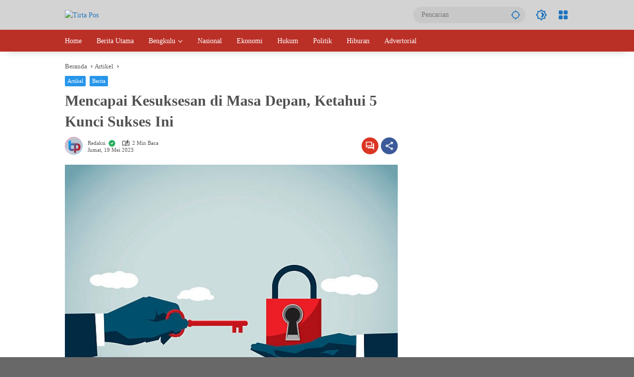

--- FILE ---
content_type: text/html; charset=utf-8
request_url: https://www.google.com/recaptcha/api2/aframe
body_size: 269
content:
<!DOCTYPE HTML><html><head><meta http-equiv="content-type" content="text/html; charset=UTF-8"></head><body><script nonce="JFMySP7ZpdIflkMPgMD1Ow">/** Anti-fraud and anti-abuse applications only. See google.com/recaptcha */ try{var clients={'sodar':'https://pagead2.googlesyndication.com/pagead/sodar?'};window.addEventListener("message",function(a){try{if(a.source===window.parent){var b=JSON.parse(a.data);var c=clients[b['id']];if(c){var d=document.createElement('img');d.src=c+b['params']+'&rc='+(localStorage.getItem("rc::a")?sessionStorage.getItem("rc::b"):"");window.document.body.appendChild(d);sessionStorage.setItem("rc::e",parseInt(sessionStorage.getItem("rc::e")||0)+1);localStorage.setItem("rc::h",'1769632342735');}}}catch(b){}});window.parent.postMessage("_grecaptcha_ready", "*");}catch(b){}</script></body></html>

--- FILE ---
content_type: application/javascript; charset=utf-8
request_url: https://fundingchoicesmessages.google.com/f/AGSKWxWhlTrTXu06BOB_sUk47GMXU-lE_XcSeX2-DRxV_Yx-rXe2-CwKpyF8CF10rs0wXvUAgxfdXkgdIyYUvzag6yaNPJHdnXW0VKVHx807J8dTo98RCSM9M9KZZePPgF0nOdwwU0JxeqRF3RbuDFfhv9SSekBmYsZ-WY-7cTJXah5aNEb3J86leWVrkadT/__blogads./videowall-ad./ad_text./leaderad./onesheet-ad-
body_size: -1284
content:
window['c855f0cf-657d-453a-ae52-8c8a7a84ad08'] = true;